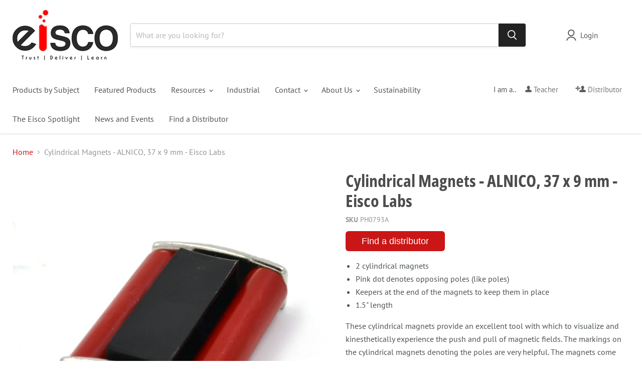

--- FILE ---
content_type: text/html; charset=utf-8
request_url: https://www.eiscolabs.com/collections/all/products/ph0793a?view=recently-viewed
body_size: 541
content:










  









<div
  class="productgrid--item  imagestyle--medium        product-recently-viewed-card    show-actions--mobile"
  data-product-item
  data-product-quickshop-url="/collections/all/products/ph0793a"
  
    data-recently-viewed-card
  
>
  <div class="productitem" data-product-item-content>
    
    
    
    

    

    

    <div class="productitem__container">
      <div class="product-recently-viewed-card-time" data-product-handle="ph0793a">
      <button
        class="product-recently-viewed-card-remove"
        aria-label="close"
        data-remove-recently-viewed
      >
        


                                                                        <svg class="icon-remove "    aria-hidden="true"    focusable="false"    role="presentation"    xmlns="http://www.w3.org/2000/svg" width="10" height="10" viewBox="0 0 10 10" xmlns="http://www.w3.org/2000/svg">      <path fill="currentColor" d="M6.08785659,5 L9.77469752,1.31315906 L8.68684094,0.225302476 L5,3.91214341 L1.31315906,0.225302476 L0.225302476,1.31315906 L3.91214341,5 L0.225302476,8.68684094 L1.31315906,9.77469752 L5,6.08785659 L8.68684094,9.77469752 L9.77469752,8.68684094 L6.08785659,5 Z"></path>    </svg>                                              

      </button>
    </div>

      <div class="productitem__image-container">
        <a
          class="productitem--image-link"
          href="/collections/all/products/ph0793a"
          tabindex="-1"
          data-product-page-link
        >
          <figure
            class="productitem--image"
            data-product-item-image
            
          >
            
              
              

  
    <noscript data-rimg-noscript>
      <img
        
          src="//www.eiscolabs.com/cdn/shop/products/ar4wyzkj4bnochwiq5oi_512x391.jpg?v=1571438707"
        

        alt=""
        data-rimg="noscript"
        srcset="//www.eiscolabs.com/cdn/shop/products/ar4wyzkj4bnochwiq5oi_512x391.jpg?v=1571438707 1x, //www.eiscolabs.com/cdn/shop/products/ar4wyzkj4bnochwiq5oi_1024x782.jpg?v=1571438707 2x, //www.eiscolabs.com/cdn/shop/products/ar4wyzkj4bnochwiq5oi_1536x1173.jpg?v=1571438707 3x, //www.eiscolabs.com/cdn/shop/products/ar4wyzkj4bnochwiq5oi_1736x1325.jpg?v=1571438707 3.39x"
        class="productitem--image-primary"
        
        
      >
    </noscript>
  

  <img
    
      src="//www.eiscolabs.com/cdn/shop/products/ar4wyzkj4bnochwiq5oi_512x391.jpg?v=1571438707"
    
    alt=""

    
      data-rimg="lazy"
      data-rimg-scale="1"
      data-rimg-template="//www.eiscolabs.com/cdn/shop/products/ar4wyzkj4bnochwiq5oi_{size}.jpg?v=1571438707"
      data-rimg-max="1736x1324"
      data-rimg-crop="false"
      
      srcset="data:image/svg+xml;utf8,<svg%20xmlns='http://www.w3.org/2000/svg'%20width='512'%20height='391'></svg>"
    

    class="productitem--image-primary"
    
    
  >



  <div data-rimg-canvas></div>


            

            




























            <span class="visually-hidden">Cylindrical Magnets - ALNICO, 37 x 9 mm - Eisco Labs</span>
          </figure>
        </a>
      </div><div class="productitem--info">
        
          
        

        

        <h2 class="productitem--title">
          <a href="/collections/all/products/ph0793a" data-product-page-link>
            Cylindrical Magnets - ALNICO, 37 x 9 mm - Eisco Labs
          </a>
        </h2>

        
          
        

        
          

        

        
          

          
            
          
        

        
          <div class="productitem--description">
            <p>
2 cylindrical magnets
Pink dot denotes opposing poles (like poles)
Keepers at the end of the magnets to keep them in place
1.5" length
These cylin...</p>

            
              <a
                href="/collections/all/products/ph0793a"
                class="productitem--link"
                data-product-page-link
              >
                View full details
              </a>
            
          </div><div class="product-sku">PH0793A</div>
        
      </div>

      
    </div>
  </div>

  
</div>
